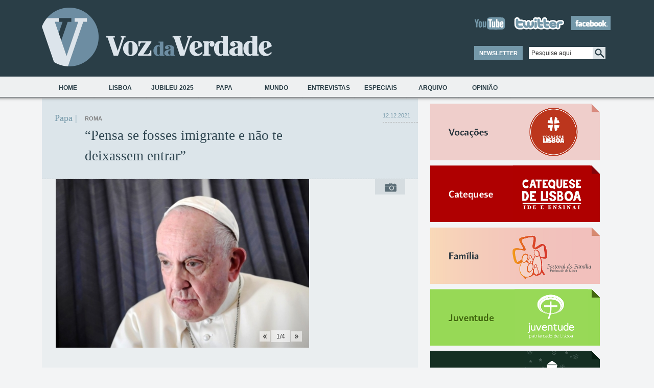

--- FILE ---
content_type: text/html; charset=ISO-8859-1
request_url: https://vozdaverdade.patriarcado-lisboa.pt/site/index.php?id=10156&cont_=ver2
body_size: 36070
content:
        





<!DOCTYPE html PUBLIC "-//W3C//DTD XHTML 1.0 Transitional//EN" "http://www.w3.org/TR/xhtml1/DTD/xhtml1-transitional.dtd">
<html xmlns="http://www.w3.org/1999/xhtml">
<head>

<!-- Google Tag Manager -->
<script>(function(w,d,s,l,i){w[l]=w[l]||[];w[l].push({'gtm.start':
new Date().getTime(),event:'gtm.js'});var f=d.getElementsByTagName(s)[0],
j=d.createElement(s),dl=l!='dataLayer'?'&l='+l:'';j.async=true;j.src=
'https://www.googletagmanager.com/gtm.js?id='+i+dl;f.parentNode.insertBefore(j,f);
})(window,document,'script','dataLayer','GTM-T7WF8SDX');</script>
<!-- End Google Tag Manager -->

<meta name="viewport" content="width=device-width, initial-scale=1">
<meta http-equiv="Content-Type" content="text/html; charset=utf-8" />
<meta name="description" content="" />
<meta name="keywords" content="" />
<meta http-equiv="content-type" content="text/html;charset=UTF-8" />
<link href="https://cdn.jsdelivr.net/npm/bootstrap@5.1.3/dist/css/bootstrap.min.css" rel="stylesheet" integrity="sha384-1BmE4kWBq78iYhFldvKuhfTAU6auU8tT94WrHftjDbrCEXSU1oBoqyl2QvZ6jIW3" crossorigin="anonymous">
<link rel="stylesheet" type="text/css" href="css/style_v2.css?v=1" />
<!-- no <head> -->
<link rel="stylesheet" href="css/print.css" media="print">

<link rel='SHORTCUT ICON' type='image/x-icon' href='favicon.ico'>

<title>Jornal Voz da Verdade</title>


	<meta property="og:title" content="“Pensa se fosses imigrante e não te deixassem entrar”" />
    <meta property="og:description" content="
O Papa Francisco questionou os países que fecham fronteiras. Na semana em que visitou o Chipre e a Grécia, com diversas mensagens fortes sobre os refugiados e a comunhão com os ortodoxos, o Papa aceitou a renúncia do Arcebispo de Paris." />
            <meta property="og:image" content="https://vozdaverdade.patriarcado-lisboa.pt/site/../fotos/thumb/600_121221_02.jjpg" />
    <script type="text/javascript" src="js/functions.js"></script>
<script type="text/javascript" src="js/jquery.js"></script>







</head>

<!-- IE7 FIX -->
<!--[if IE 7]><style>.search_btn{margin-top:1px;}</style><![endif]-->

<body>
<!-- Google Tag Manager (noscript) -->
<noscript><iframe src="https://www.googletagmanager.com/ns.html?id=GTM-T7WF8SDX"
height="0" width="0" style="display:none;visibility:hidden"></iframe></noscript>
<!-- End Google Tag Manager (noscript) -->


 


















<!--<script language="javascript" type="text/javascript" src="javascript/layerFunctions.js"></script>
<script language="javascript" type="text/javascript" src="javascript/popup.txt"></script>
<script language="javascript" type="text/javascript" src="javascript/utility.txt"></script>-->

<script language=javascript><!--

	function toggleSearch(el) {
		vis = (getVis(el)) ? "off" : "on" ;
		setVis(el, vis);
		
	}

	
// --></script>


		
			
						
								







	<!--<div id="main_wrapper">-->
    <div class="container">
        
    	<!-- Top Background Bar -->
    	<div id="top_bar1"></div>
        <div id="top_bar2"></div>
    	
        <!-- Header -->
       
        <img src="../mobile/css/header_logo2.png" class="d-block d-sm-none" />
        <div id="header" class="d-none d-md-block">
        <!-- 448 x 63 px -->
        	<div id="logo"><a href="index.php"><img src="images/layout/logo.png" /></a></div>
        	<div id="header_info">
            	<!-- Social Network Icons -->
            	<div id="social_network">
                	<a href="https://www.youtube.com/jornalvozdaverdade" target="_blank"><img src="images/layout/youtube_icon.png" title="Youtube" alt="Youtube"/></a>
                    <a href="http://twitter.com/vozverdade" target="_blank"><img src="images/layout/twitter_icon.png" title="Twitter" alt="Twitter"/></a>
                    <a href="http://www.facebook.com/VozdaVerdade" target="_blank"><img src="images/layout/facebook_icon.png" title="Facebook" alt="Facebook"/></a>
                </div>
                <div id="header_bottom">
                	<table>
                    <tr>
                    <td>
                    	<!-- Newsletter Button-->
                    	<div id="newsletter_button" onclick="javascript:show('newsletter_subs')">NEWSLETTER</div>
                    </td>
                    <td>
                    	<!-- Search Form -->
                       <form id="form_pesquisa" method="post" action="index.php?cont_=104&lang=pt">
                        <input type="text" name="dado_auxiliar" id="dado_auxiliar"  value="Pesquise aqui" onfocus="this.value=''" class="search_field"/><input type="image" src="images/layout/search_btn.png" class="search_btn"/>
                        </form>
                    </td>
                    </tr>
                    <tr>
                    <td>
                    	<!-- Newsletter Subscribe -->
                    	<div id="newsletter_subs" style="display:none;">
                        	<form action="newsletter2.php?lang=pt" method="post" id="form_mail" >
                            <table>
                            <tr><td>Nome</td><td><input type="text" class="newsletter_field" name="nome"/></td></tr>
                            <tr><td>Email</td><td><input type="text" class="newsletter_field" name="email"/></td></tr>
                            <tr><td></td><td align="right"><input type="submit" class="button1" value="Enviar"/></td></tr>
                            </table>
                             <input type="hidden" name="cont_" value="33">
  <input type="hidden" name="tem" value="4">
  <input type="hidden" name="lang" value="pt">
  <input type="hidden" name="codigo_email" value="0">
                            </form>
                        </div>
                    </td>
                    </tr>
                    </table>
                </div>
            </div>
        </div>
        
        <!-- Menu Background -->
        <div id="menu_bar"></div>
        <div id="menu_shadow"></div>
        
        <!-- Menu -->
        <div id="menu">
            <ul id="main_menu">
                
               
    <li class="menu_item">
      
    <a href="index.php?cont_=400&tem=45"
    >Home        </a>
  </li>

    <li class="menu_item">
      
    <a href="index.php?cont_=100&tem=1"
    >Lisboa        </a>
  </li>

    <li class="menu_item">
      
    <a href="index.php?cont_=100&tem=111"
    >Jubileu 2025        </a>
  </li>

    <li class="menu_item">
      
    <a href="index.php?cont_=100&tem=58"
    >Papa        </a>
  </li>

    <li class="menu_item">
      
    <a href="index.php?cont_=100&tem=3"
    >Mundo        </a>
  </li>

    <li class="menu_item">
      
    <a href="index.php?cont_=100&tem=54"
    >Entrevistas        </a>
  </li>

    <li class="menu_item">
      
    <a href="index.php?cont_=703&tem=92"
    >Especiais        </a>
             
 <ul class="submenu">
       <li>
    
    <a href="index.php?cont_=100&tem=2"
    class="submenu_link" >Especiais        </a>
  </li>

       <li>
    
    <a href="index.php?cont_=100&tem=101"
    class="submenu_link" >JMJ Lisboa 2023        </a>
  </li>

       <li>
    
    <a href="index.php?cont_=100&tem=105"
    class="submenu_link" >Por uma Igreja sinodal        </a>
  </li>

       <li>
    
    <a href="index.php?cont_=100&tem=87"
    class="submenu_link" >Vocações        </a>
  </li>

       <li>
    
    <a href="index.php?cont_=100&tem=104"
    class="submenu_link" >Catequese        </a>
  </li>

       <li>
    
    <a href="index.php?cont_=100&tem=88"
    class="submenu_link" >Família        </a>
  </li>

       <li>
    
    <a href="index.php?cont_=100&tem=89"
    class="submenu_link" >Juventude        </a>
  </li>

       <li>
    
    <a href="index.php?cont_=100&tem=106"
    class="submenu_link" >CNE Região de Lisboa        </a>
  </li>

       <li>
    
    <a href="index.php?cont_=100&tem=98"
    class="submenu_link" >Cáritas de Lisboa        </a>
  </li>

       <li>
    
    <a href="index.php?cont_=100&tem=110"
    class="submenu_link" >Federação Solicitude        </a>
  </li>

       <li>
    
    <a href="index.php?cont_=100&tem=90"
    class="submenu_link" >Doutrina social        </a>
  </li>

       <li>
    
    <a href="index.php?cont_=100&tem=108"
    class="submenu_link" >Cultura        </a>
  </li>

       <li>
    
    <a href="index.php?cont_=100&tem=109"
    class="submenu_link" >Brotéria        </a>
  </li>

       <li>
    
    <a href="index.php?cont_=100&tem=107"
    class="submenu_link" >Pela sua Saúde        </a>
  </li>
 </ul></li>

    <li class="menu_item">
      
    <a href="index.php?cont_=703&tem=99"
    >Arquivo        </a>
             
 <ul class="submenu">
       <li>
    
    <a href="index.php?cont_=100&tem=59"
    class="submenu_link" >Domingo        </a>
  </li>

       <li>
    
    <a href="index.php?cont_=100&tem=82"
    class="submenu_link" >Editorial        </a>
  </li>

       <li>
    
    <a href="index.php?cont_=100&tem=64"
    class="submenu_link" >Missão        </a>
  </li>

       <li>
    
    <a href="index.php?cont_=100&tem=102"
    class="submenu_link" >3 DICAS        </a>
  </li>

       <li>
    
    <a href="index.php?cont_=100&tem=100"
    class="submenu_link" >Liturgia        </a>
  </li>

       <li>
    
    <a href="index.php?cont_=101&tem=77"
    class="submenu_link" >Na Tua Palavra        </a>
  </li>

       <li>
    
    <a href="index.php?cont_=100&tem=97"
    class="submenu_link" >Bible Challenge        </a>
  </li>

       <li>
    
    <a href="index.php?cont_=100&tem=94"
    class="submenu_link" >Sínodo 2016        </a>
  </li>

       <li>
    
    <a href="index.php?cont_=100&tem=93"
    class="submenu_link" >Migrações        </a>
  </li>

       <li>
    
    <a href="index.php?cont_=100&tem=95"
    class="submenu_link" >Saúde e Espiritualidade        </a>
  </li>

       <li>
    
    <a href="index.php?cont_=100&tem=96"
    class="submenu_link" >Vida Consagrada        </a>
  </li>

       <li>
    
    <a href="index.php?cont_=100&tem=91"
    class="submenu_link" >‘Evangelii Gaudium’        </a>
  </li>

       <li>
    
    <a href="index.php?cont_=100&tem=72"
    class="submenu_link" >Igreja em movimento        </a>
  </li>

       <li>
    
    <a href="index.php?cont_=100&tem=86"
    class="submenu_link" >Visto do Rio        </a>
  </li>

       <li>
    
    <a href="index.php?cont_=100&tem=81"
    class="submenu_link" >Ano da Fé        </a>
  </li>

       <li>
    
    <a href="index.php?cont_=100&tem=80"
    class="submenu_link" >80 anos do jornal Voz da Verdade        </a>
  </li>

       <li>
    
    <a href="index.php?cont_=100&tem=78"
    class="submenu_link" >Beatificação de Madre Clara        </a>
  </li>

       <li>
    
    <a href="index.php?cont_=100&tem=69"
    class="submenu_link" >Uma semana com... um padre        </a>
  </li>
 </ul></li>

    <li class="menu_item">
      
    <a href="index.php?cont_=703&tem=84"
    >Opinião        </a>
             
 <ul class="submenu">
       <li>
    
    <a href="index.php?cont_=101&tem=56"
    class="submenu_link" >Artigos        </a>
  </li>
 </ul></li>
            	
            </ul>
        </div>
        
        <div class="clear"></div>	<!-- Left Column -->
  <!--  <div class="left">-->
    
    <div class="row">
    <div class="leftS col-12 col-md-8">
      


	<link media="screen" rel="stylesheet" href="colorbox/example1/colorbox.css" />
	<script src="https://ajax.googleapis.com/ajax/libs/jquery/1.6.3/jquery.min.js"></script>
	<script src="colorbox/colorbox/jquery.colorbox.js"></script>
	<script>
		$(document).ready(function(){
			//Examples of how to assign the ColorBox event to elements
			$(".group1").colorbox({rel:'group1'});
			$(".group2").colorbox({rel:'group2', transition:"fade"});
			$(".group3").colorbox({rel:'group3', transition:"none", width:"75%", height:"75%"});
			$(".group4").colorbox({rel:'group4', slideshow:true});
			$(".ajax").colorbox();
			$(".youtube").colorbox({iframe:true, innerWidth:425, innerHeight:344});
			$(".iframe").colorbox({iframe:true, width:650, height:580});
			$(".inline").colorbox({inline:true, width:"50%"});
			$(".callbacks").colorbox({
				onOpen:function(){ alert('onOpen: colorbox is about to open'); },
				onLoad:function(){ alert('onLoad: colorbox has started to load the targeted content'); },
				onComplete:function(){ alert('onComplete: colorbox has displayed the loaded content'); },
				onCleanup:function(){ alert('onCleanup: colorbox has begun the close process'); },
				onClosed:function(){ alert('onClosed: colorbox has completely closed'); }
			});
			
			//Example of preserving a JavaScript event for inline calls.
			$("#click").click(function(){ 
				$('#click').css({"background-color":"#f00", "color":"#fff", "cursor":"inherit"}).text("Open this window again and this message will still be here.");
				return false;
			});
		});
	</script>




        
        <!-- Article Top -->
        <div class="article_top">
        	        	<div class="article_date">12.12.2021</div>        			<div class="left">
           		<div class="article_page_title">Papa |</div>
			</div>
            <div class="left" id="article_titles">
           		<div class="subtitle1">Roma</div>
            	<div class="article_title">“Pensa se fosses imigrante e não te deixassem entrar”</div>
                
								

						</div>
			<div class="clear"></div>
        </div>
        
        <!-- Article Content -->
        <div class="article_wrapper">
          	
            <!-- Article Image Gallery -->              <div class="left">
          
            	<!-- Gallery Control Buttons -->
                <div class="article_image_control">
                    <table id="image_control_table">
                    <tr>
                    <td><a href="javascript:gallery_control(-1)"><img src="images/layout/control_left.png" alt="<<"/></a></td>
                    <td><div class="image_control_info"><span id="image_control_current">1</span>/<span id="image_control_total"></span></div></td>
                    <td><a href="javascript:void(0);" onclick="gallery_control(1); return true;"><img src="images/layout/control_right.png" alt=">>"/></a></td>
                    </tr>
                    </table>
                </div>
                                <!-- Article Images -->
                

                
                
                
                
                <div id="article_pictures">
                	<table id="article_image_table" cellpadding="0" cellspacing="0">
                    <tr>
                    <td><div class="image_wrapper"><img src="../fotos/thumb/500_121221_02.jjpg" class="article_img" /></div></td>
                                        <td><div class="image_wrapper"><img src="../fotos/thumb/500_121221_11.jjpg" class="article_img" /></div></td>
                                                            <td><div class="image_wrapper"><img src="../fotos/thumb/500_121221_12.jjpg" class="article_img" /></div></td>
                                                            <td><div class="image_wrapper"><img src="../fotos/thumb/500_121221_14.jpg" class="article_img" /></div></td>
                                                            </tr>
                    </table>
                </div>
                                <!-- Start Gallery -->
				
               
			<script>init_gallery();</script>        
                <!-- Article Video -->
                             
               
            </div>
             
            <!-- Article Media Control -->            <div class="right">
            
            	<div class="media_control">
                	<img src="images/layout/img_icon.png" class="media_change" id="img_media_control" alt="Imagem" onClick="javascript:change_media('image')"/><br />
                                        <!--
                    <img src="images/layout/audio_icon.png" class="media_change" id="audio_media_control" alt="Audio" onClick="javascript:get_audio_box();"/>
                    <div id="audio_box" style="display:none;">Audio Player</div>-->
                </div>
               
            </div>
            
            <div class="clear"></div>
                        <!-- Article Text -->
            <div class="article_text">
                                  <p>
<p  style="margin-bottom: .0001pt;  150%;"><span style=" 12pt;">O Papa Francisco questionou os países que fecham fronteiras. Na semana em que visitou o Chipre e a Grécia, com diversas mensagens fortes sobre os refugiados e a comunhão com os ortodoxos, o Papa aceitou a renúncia do Arcebispo de Paris.</p>
<p  style="margin-bottom: .0001pt;  150%;"> </p>
<p  style="margin-bottom: .0001pt;  150%;"><span style=" 12.0pt;  150%;">1. O Papa Francisco gostaria de perguntar aos políticos que encerram fronteiras com muros ou vedações de arame farpado como se sentiriam &ldquo;se fossem migrantes e não os deixassem entrar&rdquo;. A bordo do avião papal, a 6 de dezembro, no regresso a Roma após a viagem a Chipre e à Grécia, Francisco respondeu desta forma à questão sobre a crise migratória no Mediterrâneo e na fronteira entre a Polónia e a Bielorrússia. &ldquo;Sobre as pessoas que impedem as migrações ou fecham as fronteiras, ou constroem muros, instalam arames ou espirais de arame farpado para impedir o acesso, o que lhes diria primeiro é: &lsquo;Pensa se fosses imigrante e não te deixassem entrar&rsquo;&rdquo;, declarou.</p>
<p  style="margin-bottom: .0001pt;  150%;"><span style=" 12.0pt;  150%;">Depois de, nesta viagem, ter visitado o campo de refugiados de Lesbos e ter feito duras críticas à indiferença de alguns países europeus perante a tragédia que os migrantes estão a viver, o Papa considerou que quem constrói muros &ldquo;perde o sentido da História&rdquo;, pois no passado também na Europa houve migrantes, e observou que, embora seja &ldquo;um direito&rdquo; dos Governos dizer que não têm capacidade de receber tantos migrantes, estes precisam de ser &ldquo;acolhidos, acompanhados, ajudados e integrados&rdquo;. &ldquo;Se um Governo não pode encarregar-se disso, tem de dialogar com o resto dos países, para que cada um faça a sua parte&rdquo;, apontou, repetindo a advertência feita no campo de Lesbos: &ldquo;Se não resolvermos o problema da migração, corremos o risco de fazer naufragar a civilização. Não só a do Mediterrâneo, mas toda a nossa civilização&rdquo;.</p>
<p  style="margin-bottom: .0001pt;  150%;"><span style=" 12.0pt;  150%;"> </p>
<p  style="margin-bottom: .0001pt;  150%;"><span style=" 12.0pt;  150%;">2. Durante a visita à Grécia, de 4 a 6 de dezembro, o Papa esteve no campo de refugiados da ilha grega de Lesbos onde lamentou a indiferença do mundo e desafiou o mundo a olhar nos olhos as crianças refugiadas. &ldquo;Passaram-se cinco anos desde a visita que aqui fiz com os queridos Irmãos Bartolomeu e Jerónimo. Depois de todo este tempo, constatamos que pouca coisa mudou na questão migratória&rdquo;, lamentou, dirigindo-se depois aos refugiados: &ldquo;Irmãs, irmãos, vim de novo aqui para vos encontrar. Estou aqui para vos certificar da minha proximidade. Estou aqui para contemplar os vossos rostos, para ver-vos olhos nos olhos. Olhos cheios de medo e ansiedade, olhos que viram violência e pobreza, olhos sulcados por demasiadas lágrimas&rdquo;. Francisco convidou a olhar &ldquo;sobretudo os rostos das crianças&rdquo;. &ldquo;Tenhamos a coragem de nos envergonhar à vista delas, que são inocentes e constituem o futuro. Interpelam as nossas consciências, perguntando-nos: &lsquo;Que mundo nos quereis dar?&rsquo; Não fujamos apressadamente das cruas imagens dos seus corpinhos estendidos, inertes, nas praias&rdquo;, apelou. </p>
<p  style="margin-bottom: .0001pt;  150%;"><span style=" 12.0pt;  150%;">Num encontro com jovens em Atenas, que encerrou a viagem, Francisco lembrou que o cristianismo não é uma obrigação, mas um caminho de relação com Jesus. &ldquo;Não somos cristãos porque temos de o ser, mas porque é estupendo&rdquo; sublinhou. Como em qualquer relação, os jovens não devem ter medo das dúvidas e das dificuldades. &ldquo;Não tenhais medo das dúvidas, porque não são faltas de fé. Antes pelo contrário, as dúvidas são &lsquo;vitaminas da fé&rsquo;: ajudam a robustecê-la, tornando-a mais forte, ou seja, mais consciente, mais livre, mais madura&rdquo;, garantiu. Antes, numa Missa com a pequena comunidade católica da Grécia o Papa destacou que &ldquo;a redenção não começa em Jerusalém, Atenas ou Roma, mas no deserto&rdquo;, e que &ldquo;o Senhor prefere a pequenez e a humildade&rdquo; aos palácios dos poderosos.</p>
<p  style="margin-bottom: .0001pt;  150%;"><span style=" 12.0pt;  150%;">Noutro encontro, Francisco pediu perdão aos líderes da Igreja Ortodoxa da Grécia pelos erros cometidos pela Igreja Católica e que contribuíram para a divisão entre os cristãos. &ldquo;Ações e opções que pouco ou nada têm a ver com Jesus e com o Evangelho, antes marcadas por sede de lucro e poder &ndash; com vergonha o reconheço, da parte da Igreja Católica &ndash;, fizeram murchar a comunhão. Deixamos, assim, que a fecundidade fosse comprometida pelas divisões&rdquo;, destacou.</p>
<p  style="margin-bottom: .0001pt;  150%;"><span style=" 12.0pt;  150%;"> </p>
<p  style="margin-bottom: .0001pt;  150%;"><span style=" 12.0pt;  150%;">3. O Papa Francisco despediu-se de Chipre com os votos de que a ilha, que se encontra dividida entre uma parte grega e outra turca e acolhe o maior número de refugiados e imigrantes ilegais da União Europeia, em proporção à sua população, se transforme num &ldquo;laboratório de fraternidade&rdquo;. Num encontro ecuménico numa das poucas igrejas católicas da capital de Chipre, Nicósia, o Papa ouviu os testemunhos de quatro migrantes. &ldquo;Deus também sonha, como tu, Mariamie, que vens da República Democrática do Congo e te definiste &lsquo;cheia de sonhos&rsquo;. Como tu, Deus sonha um mundo de paz, onde os seus filhos vivam como irmãos e irmãs&rdquo;, garantiu. Este foi o último ato público na ilha de Chipre, a 3 de dezembro. &ldquo;Possa esta ilha, marcada por uma dolorosa divisão, tornar-se com a graça de Deus um laboratório de fraternidade&rdquo;, desejou.</p>
<p  style="margin-bottom: .0001pt;  150%;"><span style=" 12.0pt;  150%;">Neste país de esmagadora maioria ortodoxa, Francisco celebrou Missa para a pequena comunidade católica em Nicósia, no Estádio GSP, sublinhando que &ldquo;sem diálogo continuamos cegos&rdquo;. &ldquo;Se permanecermos divididos entre nós, se cada um pensar apenas em si mesmo ou no seu grupo, se não nos relacionarmos, não dialogarmos, não caminharmos unidos, não nos poderemos curar plenamente da cegueira&rdquo;, disse o Papa. No discurso diante do Santo Sínodo da Igreja de Chipre, Francisco criticou os preconceitos mútuos que marcaram o passado, pediu trabalho comum baseado no Evangelho e deixou um forte apelo à unidade entre católicos e ortodoxos. Já às autoridades civis e políticas, o Papa tinha convidado à paz entre turcos e gregos e, num encontro com representantes da Igreja Católica da ilha, Francisco pediu uma Igreja paciente e fraterna, sem muros, que seja exemplo para o resto da Europa.</p>
<p  style="margin-bottom: .0001pt;  150%;"><span style=" 12.0pt;  150%;"> </p>
<p  style="margin-bottom: .0001pt;  150%;"><span style=" 12.0pt;  150%;">4. O Papa Francisco &ldquo;aceitou a renúncia ao governo pastoral da Arquidiocese Metropolitana de Paris apresentada por Monsenhor Michel Aupetit&rdquo;, anunciou o boletim diário da Santa Sé. A nota oficial não refere os motivos do afastamento, mas a imprensa em França dá como certo que o arcebispo gaulês apresentou a sua demissão depois de admitir que se comportou de forma &ldquo;ambígua&rdquo; com uma mulher. A carta tinha sido enviada ao Papa naquela semana. Em comunicado, o arcebispo Michel Aupetit diz-se &ldquo;muito perturbado&rdquo; com o que considera serem &ldquo;ataques&rdquo; à sua pessoa. &ldquo;Os dolorosos acontecimentos da semana passada, dos quais já falei, levaram-me a colocar a minha missão nas mãos do Papa Francisco para preservar a diocese da divisão que a suspeita e perda de confiança provocam sempre&rdquo;, esclareceu D. Michel Aupetit, de 70 anos, médico de formação que tinha sido nomeado Arcebispo de Paris em 2017.</p>
</p>            
			</div>
   		    <div class="clear"></div> 
            <div class="side_subtitle1">Aura Miguel, jornalista da Renascença, à conversa com Diogo Paiva Brandão</div>
		</div>
        
        <div class="separator2"></div>


   

      <script type="text/javascript">



function open_editar_texto() {
var contentWin1 = new Window({className: "mac_os_x", title: "Modo de ediÃ§Ã£o", 
                       width:650, height:580, draggable:false,resizable:false,minimizable:false,
                      url: "aux_editar_texto.php?editar=1&id=10156&tem=58&lang=pt", showEffectOptions: {duration:1.5},});
					  contentWin1.setOpacity(1);
					  blur(contentWin1);
					  contentWin1.showCenter();
}
function open_editar_media() {
var contentWin1 = new Window({className: "mac_os_x", title: "Modo de ediÃ§Ã£o", 
                       width:650, height:580, draggable:false,resizable:false,minimizable:false,
                      url: "aux_editar_media.php?editar=1&id=10156&tem=58&lang=pt", showEffectOptions: {duration:1.5},});
					  contentWin1.setOpacity(1);
					  blur(contentWin1);
					  contentWin1.showCenter();
}
function close_window1(){

 window.location.href=window.location.href;
}
</script>
        
    </div>
    
    
    <!-- Right Column
    <div class="right"> -->
     <div class="col-12 col-md-4">
        
        <div class="column_right">
                        <!-- SIDE BANNERS -->

            <!-- EDITORIAL -->
                                               <!-- AURA -->
                      
            
                         
            
            
            
                        
                        
            
            
            
                        
                        
            
            
            
                        <div class="side_banner">
        
                <a href="index.php?cont_=100&tem=87" ><img src="../fotos/24010450179461.png" title="" alt=""/></a>
            </div>
                        
                        
            
            
            
                        <div class="side_banner">
        
                <a href="index.php?cont_=100&tem=104" ><img src="../fotos/24010450149478.png" title="" alt=""/></a>
            </div>
                        
                        
            
            
            
                        <div class="side_banner">
        
                <a href="index.php?cont_=100&tem=88" ><img src="../fotos/24010450111314.png" title="" alt=""/></a>
            </div>
                        
                        
            
            
            
                        <div class="side_banner">
        
                <a href="index.php?cont_=100&tem=89" ><img src="../fotos/24010450134266.png" title="" alt=""/></a>
            </div>
                        
                        
            
            
            
                        <div class="side_banner">
        
                <a href="index.php?cont_=100&tem=106" ><img src="../fotos/24010450417226.png" title="" alt=""/></a>
            </div>
                        
                        
            
            
            
                        <div class="side_banner">
        
                <a href="index.php?cont_=100&tem=98" ><img src="../fotos/24010450495291.png" title="" alt=""/></a>
            </div>
                        
                        
            
            
            
                        <div class="side_banner">
        
                <a href="index.php?cont_=100&tem=110" ><img src="../fotos/24101061113101.png" title="" alt=""/></a>
            </div>
                        
                        
            
            
            
                        <div class="side_banner">
        
                <a href="index.php?cont_=100&tem=105" ><img src="../fotos/24101061128529.png" title="" alt=""/></a>
            </div>
                        
                        
            
            
            
                        <div class="side_banner">
        
                <a href="index.php?cont_=100&tem=3" ><img src="../fotos/24101061131859.png" title="" alt=""/></a>
            </div>
                        
                        
            
            
            
                        <div class="side_banner">
        
                <a href="index.php?cont_=100&tem=107" ><img src="../fotos/24101061110681.png" title="" alt=""/></a>
            </div>
                        
                        
            
            
            
                        <div class="side_banner">
        
                <a href="index.php?cont_=100&tem=109" ><img src="../fotos/24101061136538.png" title="" alt=""/></a>
            </div>
                        
                        
            
            <!-- SIDE HEADLINES -->
                            

<div class="side_headlines">
                <div class="side_headline_top">A OPINI&Atilde;O DE</div>
      
                
                <div class="side_headline">
                    <table id="side_headline_table" cellpadding="0" cellspacing="0">
                    <tr>
                    <td class="side_headline_picture"><a href="index.php?id=12625&cont_=ver3"><img src="../fotos/tonyneves.lusofonias.png" class="side_headline_img" alt="" title=""/></a></td>
                    <td class="side_headline_content">
                        <div><a href="index.php?id=12625&cont_=ver3" class="side_title1">LUSOFONIAS | Missão a Leste dos Camarões</a></div>
                        <div class="side_subtitle1">Tony Neves</div>
                        <div class="text1">
&lsquo;Volta à África central em quatro subidas e aterragens&rsquo; podia ser um bom título de crónica,...</div>
                        <a href="index.php?id=12625&cont_=ver3" class="more_link">ver [+]</a>
                        <br /><br />
                    </td>
                    </tr>
                    </table>
                </div>
                       
                <div class="side_headline">
                    <table id="side_headline_table" cellpadding="0" cellspacing="0">
                    <tr>
                    <td class="side_headline_picture"><a href="index.php?id=12617&cont_=ver3"><img src="../fotos/guilherme_oliveira.png" class="side_headline_img" alt="" title=""/></a></td>
                    <td class="side_headline_content">
                        <div><a href="index.php?id=12617&cont_=ver3" class="side_title1">Um diálogo extraordinário</a></div>
                        <div class="side_subtitle1">Guilherme d'Oliveira Martins</div>
                        <div class="text1">
Javier Cercas aceitou acompanhar o Papa Francisco na viagem à Mongólia e o resultado é uma obra de antologia.</div>
                        <a href="index.php?id=12617&cont_=ver3" class="more_link">ver [+]</a>
                        <br /><br />
                    </td>
                    </tr>
                    </table>
                </div>
                       
                <div class="side_headline">
                    <table id="side_headline_table" cellpadding="0" cellspacing="0">
                    <tr>
                    <td class="side_headline_picture"><a href="index.php?id=12606&cont_=ver3"><img src="../fotos/tonyneves.lusofonias.png" class="side_headline_img" alt="" title=""/></a></td>
                    <td class="side_headline_content">
                        <div><a href="index.php?id=12606&cont_=ver3" class="side_title1">LUSOFONIAS | Natal ao ritmo dos tambores e do calor</a></div>
                        <div class="side_subtitle1">Tony Neves</div>
                        <div class="text1">Bangui assusta ao chegar, mas abraça ao partir. O aeroporto ainda obriga a imaginar os tempos duros da...</div>
                        <a href="index.php?id=12606&cont_=ver3" class="more_link">ver [+]</a>
                        <br /><br />
                    </td>
                    </tr>
                    </table>
                </div>
                       
                <div class="side_headline">
                    <table id="side_headline_table" cellpadding="0" cellspacing="0">
                    <tr>
                    <td class="side_headline_picture"><a href="index.php?id=12579&cont_=ver3"><img src="../fotos/Pedro_vaz_pato.png" class="side_headline_img" alt="" title=""/></a></td>
                    <td class="side_headline_content">
                        <div><a href="index.php?id=12579&cont_=ver3" class="side_title1">Um caminho que continua</a></div>
                        <div class="side_subtitle1">Pedro Vaz Patto </div>
                        <div class="text1">
Se algumas dúvidas ainda subsistissem sobre o propósito do Papa Leão XIV de dar continuidade ao caminho...</div>
                        <a href="index.php?id=12579&cont_=ver3" class="more_link">ver [+]</a>
                        <br /><br />
                    </td>
                    </tr>
                    </table>
                </div>
                

            
            </div>                        
            <!-- Side Banners -->
            <a href="http://www.patriarcado-lisboa.pt/"  target="_blank" class="side_banner_link">
            <div class="side_banner2" id="side_banner1">Visite a p&aacute;gina online <br />
          do <b>Patriarcado de Lisboa</b></div></a><!--
            <a href="agenda.php" class="side_banner_link"><div class="side_banner2" id="side_banner2"><b>Agenda Semanal</b><br /></b></div></a>-->
           <!--<a href="index.php?cont_=103&dado_auxiliar=0" class="side_banner_link">
            <div class="side_banner2" id="side_banner3"><b>Galeria de V&iacute;deos</b><br />
           Voz da Verdade</div></a>-->
                         <!-- BANNER PREVIOUS EDITION -->
                        <div class="side_headline_top2">EDI&Ccedil;&Otilde;ES ANTERIORES</div>
<div class="previous_edition">
                <a href="index.php?cont_=102&tem=4548"><img src="../fotos/2023/thumb/132_VV_4548.jpg" alt="" title="" class="previous_edition_img"/></a>
                <div class="previous_edition_content">
                    <a href="index.php?cont_=102&tem=4548" class="previous_edition_title">Edi&ccedil;&atilde;o n&deg; 4548</a>
                  <div class="previous_edition_date">31 de Dezembro de 2023</div>
                    <div class="previous_edition_text"></div>
                    <a href="index.php?cont_=102&tem=4548" class="previous_edition_link">Ver todos os  temas desta edi&ccedil;&atilde;o</a>
                </div>
        <div class="clear"></div>
            </div>
              
            
        </div>
	</div>
    </div>

		
        <div class="clear"></div><br />
        
        <!-- FOOTER -->
        <div id="footer_bar"></div>
        <div id="footer">
        	<div class="footer_left">
            	<a href="index.php"><img src="images/layout/logo2.png" /></a><br />
                Copyright &copy; 2026  | Todos os direitos reservados - Patriarcado de Lisboa            </div>
            
            <div class="footer_right">
               
                  
  
  	<a href="index.php?tem=70&cont_=40" class="footer_link" >FICHA TÉCNICA</a>
    &nbsp;|&nbsp;&nbsp;             

	
   	<a href="index.php?tem=66&cont_=40" class="footer_link" >CONTACTOS</a>
                 

	
   
            </div>
            
            <div class="clear"></div>
        
        </div>
        
        </div>
    	<!-- End of Main Wrapper -->
        
    </body>
</html>